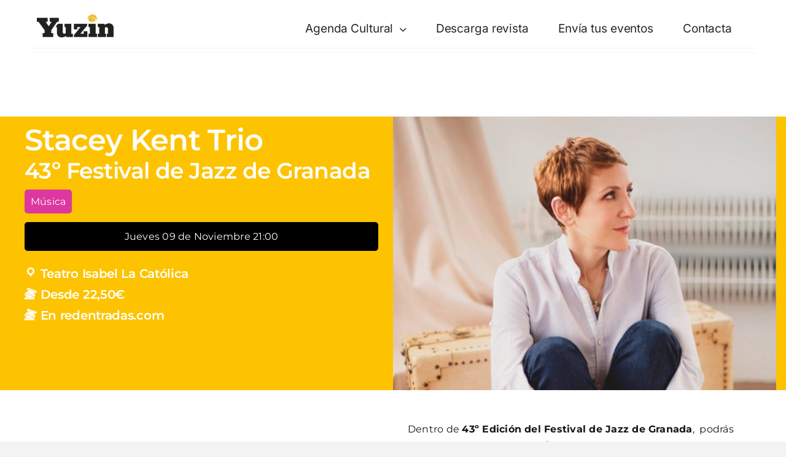

--- FILE ---
content_type: text/css
request_url: https://yuzin.com/wp-content/plugins/yuzin/css/style.css?ver=6.9
body_size: 319
content:

.menu_ciudad{
    font-family:"Montserrat", "Inter";
    font-style: normal;
    font-weight: 500;
    text-transform: none;
    font-size: 24px;
    margin-top: 10px;
}

.boton_venta_div{
    padding: 20px 0px 0px 0px;
}

.boton_venta{
    font-family:"Montserrat", "Inter";
    background:#000000!important;
    color:#ffffff!important;
    padding: 17px 40px;
    line-height: 21px;
    font-size: 18px;
    border-radius: 5px 5px 5px 5px;
    -moz-border-radius: 5px 5px 5px 5px;
    -webkit-border-radius: 5px 5px 5px 5px;
    border: 0px solid #000000;
}

.boton_venta:hover{
    background:#ffffff!important;
    color:#000000!important; 
}

.yuzin_loader{
    display: block;
    text-align: center;
    display: none;
}
.yuzin_borrar_fecha{
    cursor: pointer;
    color: red
}
#yuzin_fechas{
    margin-top: 20px;
}

.yuzin_tipo_evento_div{
    position: absolute;
    z-index: 999;
    bottom:-10px;
}
.yuzin_tipo_evento{
    color:#FFF;
    padding:10px;
    text-align:center;
    
    border-radius: 5px 5px 5px 5px;
    -moz-border-radius: 5px 5px 5px 5px;
    -webkit-border-radius: 5px 5px 5px 5px;
    border: 0px solid #000000;
}
.yuzin_tipo_evento_post{
    color:#FFF;
    padding:10px;
    text-align:center;
    
    border-radius: 5px 5px 5px 5px;
    -moz-border-radius: 5px 5px 5px 5px;
    -webkit-border-radius: 5px 5px 5px 5px;
    border: 0px solid #000000;
}
.yuzin_fecha_evento_div{
    position: absolute;
    z-index: 999;
    top:-10px;
}

.yuzin_fecha_evento_list{
    background:#000;
    color:#FFF;
    padding:10px;
    text-align:center;
    
    border-radius: 5px 5px 5px 5px;
    -moz-border-radius: 5px 5px 5px 5px;
    -webkit-border-radius: 5px 5px 5px 5px;
    border: 0px solid #000000;
}

.yuzin_fecha_evento{
    
    background:#000;
    color:#FFF;
    padding:10px;
    text-align:center;
    
    border-radius: 5px 5px 5px 5px;
    -moz-border-radius: 5px 5px 5px 5px;
    -webkit-border-radius: 5px 5px 5px 5px;
    border: 0px solid #000000;
    
}

.calendar{
    width:100%;
}